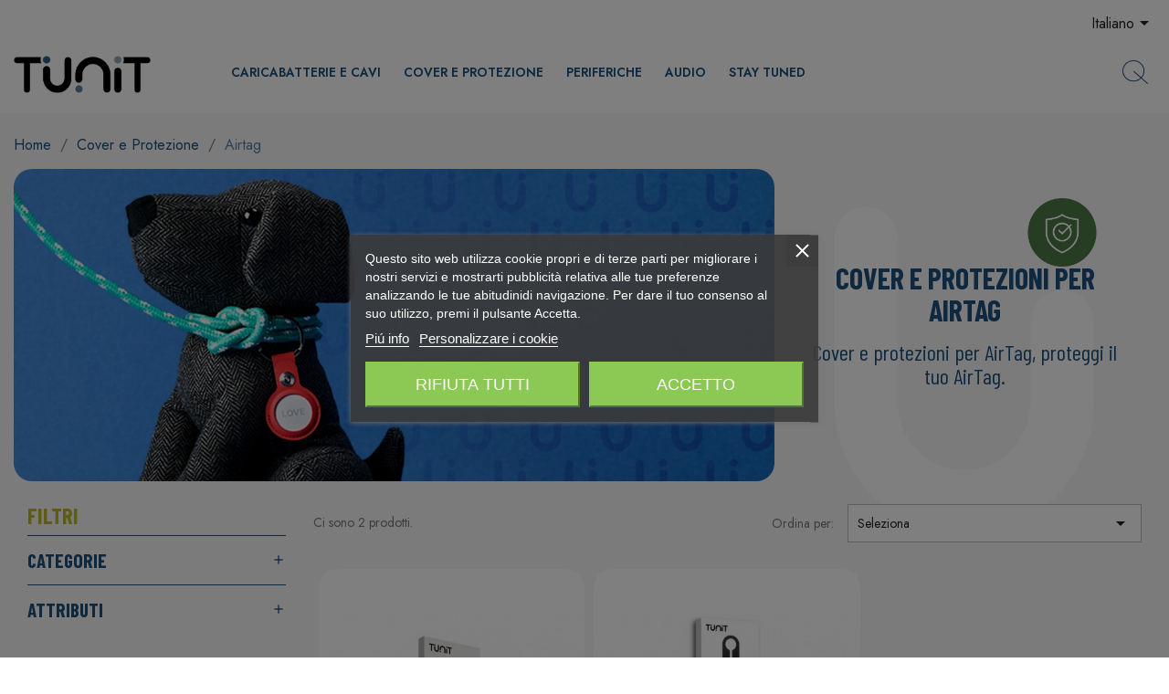

--- FILE ---
content_type: text/html; charset=utf-8
request_url: https://tunit.store/it/category/cover-e-protezione/airtag
body_size: 11105
content:
<!doctype html>
<html lang="it-IT">

  <head>
    
      
  <meta charset="utf-8">


  <meta http-equiv="x-ua-compatible" content="ie=edge">



  <title>COVER E PROTEZIONI PER AIRTAG | TUNIT.STORE</title>
  
    
  
  <meta name="description" content="Cover e protezioni per AirTag: disponibili in silicone e pelle, si adattano a tutti gli stili. Compra la tua cover per AirTag su TUNIT.STORE">
  <meta name="keywords" content="">
        <link rel="canonical" href="https://tunit.store/it/category/cover-e-protezione/airtag">
    
          <link rel="alternate" href="https://tunit.store/it/category/airtag" hreflang="it">
          <link rel="alternate" href="https://tunit.store/en/category/airtag" hreflang="en-us">
      

  
    <script type="application/ld+json">
  {
    "@context": "https://schema.org",
    "@type": "Organization",
    "name" : "Tunit",
    "url" : "https://tunit.store/it/",
          "logo": {
        "@type": "ImageObject",
        "url":"https://tunit.store/img/logo-1652449727.jpg"
      }
      }
</script>

<script type="application/ld+json">
  {
    "@context": "https://schema.org",
    "@type": "WebPage",
    "isPartOf": {
      "@type": "WebSite",
      "url":  "https://tunit.store/it/",
      "name": "Tunit"
    },
    "name": "COVER E PROTEZIONI PER AIRTAG | TUNIT.STORE",
    "url":  "https://tunit.store/it/category/cover-e-protezione/airtag"
  }
</script>


  <script type="application/ld+json">
    {
      "@context": "https://schema.org",
      "@type": "BreadcrumbList",
      "itemListElement": [
                  {
            "@type": "ListItem",
            "position": 1,
            "name": "Home",
            "item": "https://tunit.store/it/"
          },                  {
            "@type": "ListItem",
            "position": 2,
            "name": "Cover e Protezione",
            "item": "https://tunit.store/it/category/cover-e-protezione"
          },                  {
            "@type": "ListItem",
            "position": 3,
            "name": "Airtag",
            "item": "https://tunit.store/it/category/cover-e-protezione/airtag"
          }              ]
    }
  </script>
  

  
  <script type="application/ld+json">
  {
    "@context": "https://schema.org",
    "@type": "ItemList",
    "itemListElement": [
          {
        "@type": "ListItem",
        "position": 1,
        "name": "Portachiavi protettivo per Apple AirTag",
        "url": "https://tunit.store/it/airtag/portachiavi-protettivo-per-apple-airtag"
      },          {
        "@type": "ListItem",
        "position": 2,
        "name": "Ciondolo protettivo per Apple AirTag",
        "url": "https://tunit.store/it/airtag/ciondolo-protettivo-per-apple-airtag"
      }        ]
  }
</script>


  
    
  

  
    <meta property="og:title" content="Blog" />
    <meta property="og:description" content="Cover e protezioni per AirTag: disponibili in silicone e pelle, si adattano a tutti gli stili. Compra la tua cover per AirTag su TUNIT.STORE" />
    <meta property="og:url" content="https://tunit.store/it/category/cover-e-protezione/airtag" />
    <meta property="og:site_name" content="Tunit" />
    <meta property="og:image" content="/img/tunitlink.png" />
    <meta property="og:type" content="website" />  



  <meta name="viewport" content="width=device-width, initial-scale=1">



  <link rel="icon" type="image/vnd.microsoft.icon" href="https://tunit.store/img/favicon.ico?1652449727">
  <link rel="shortcut icon" type="image/x-icon" href="https://tunit.store/img/favicon.ico?1652449727">



    <link rel="stylesheet" href="https://unpkg.com/swiper@7.2.0/swiper-bundle.min.css" type="text/css" media="all">
  <link rel="stylesheet" href="https://tunit.store/themes/tunit/assets/cache/theme-a1b22f139.css" type="text/css" media="all">




  

                <script type="text/javascript">!function(e,t){(e=t.createElement("script")).src="https://cdn.convertbox.com/convertbox/js/embed.js",e.id="app-convertbox-script",e.async=true,e.dataset.uuid="b7b50136-5dac-4f8a-869b-bd6eab7c0314",document.getElementsByTagName("head")[0].appendChild(e)}(window,document);</script>
    

  <script type="text/javascript">
        var alertMailMancante = "La mail non \u00e8 stata inserita!";
        var alertPrivacyNonAccettata = "La privacy non \u00e8 stata accettata!";
        var indirizzoPsmednewsletterChiamate = "https:\/\/tunit.store\/it\/module\/psmednewsletter\/ajax";
        var prestashop = {"cart":{"products":[],"totals":{"total":{"type":"total","label":"Totale","amount":0,"value":"0,00\u00a0\u20ac"},"total_including_tax":{"type":"total","label":"Totale (tasse incl.)","amount":0,"value":"0,00\u00a0\u20ac"},"total_excluding_tax":{"type":"total","label":"Totale (tasse escl.)","amount":0,"value":"0,00\u00a0\u20ac"}},"subtotals":{"products":{"type":"products","label":"Totale parziale","amount":0,"value":"0,00\u00a0\u20ac"},"discounts":null,"shipping":{"type":"shipping","label":"Spedizione","amount":0,"value":""},"tax":null},"products_count":0,"summary_string":"0 articoli","vouchers":{"allowed":0,"added":[]},"discounts":[],"minimalPurchase":0,"minimalPurchaseRequired":""},"currency":{"id":1,"name":"Euro","iso_code":"EUR","iso_code_num":"978","sign":"\u20ac"},"customer":{"lastname":null,"firstname":null,"email":null,"birthday":null,"newsletter":null,"newsletter_date_add":null,"optin":null,"website":null,"company":null,"siret":null,"ape":null,"is_logged":false,"gender":{"type":null,"name":null},"addresses":[]},"language":{"name":"Italiano (Italian)","iso_code":"it","locale":"it-IT","language_code":"it","is_rtl":"0","date_format_lite":"d\/m\/Y","date_format_full":"d\/m\/Y H:i:s","id":1},"page":{"title":"","canonical":"https:\/\/tunit.store\/it\/category\/cover-e-protezione\/airtag","meta":{"title":"COVER E PROTEZIONI PER AIRTAG | TUNIT.STORE","description":"Cover e protezioni per AirTag: disponibili in silicone e pelle, si adattano a tutti gli stili. Compra la tua cover per AirTag su TUNIT.STORE","keywords":"","robots":"index"},"page_name":"category","body_classes":{"lang-it":true,"lang-rtl":false,"country-IT":true,"currency-EUR":true,"layout-left-column":true,"page-category":true,"tax-display-enabled":true,"category-id-32":true,"category-Airtag":true,"category-id-parent-25":true,"category-depth-level-3":true},"admin_notifications":[]},"shop":{"name":"Tunit","logo":"https:\/\/tunit.store\/img\/logo-1652449727.jpg","stores_icon":"https:\/\/tunit.store\/img\/logo_stores.png","favicon":"https:\/\/tunit.store\/img\/favicon.ico"},"urls":{"base_url":"https:\/\/tunit.store\/","current_url":"https:\/\/tunit.store\/it\/category\/cover-e-protezione\/airtag","shop_domain_url":"https:\/\/tunit.store","img_ps_url":"https:\/\/tunit.store\/img\/","img_cat_url":"https:\/\/tunit.store\/img\/c\/","img_lang_url":"https:\/\/tunit.store\/img\/l\/","img_prod_url":"https:\/\/tunit.store\/img\/p\/","img_manu_url":"https:\/\/tunit.store\/img\/m\/","img_sup_url":"https:\/\/tunit.store\/img\/su\/","img_ship_url":"https:\/\/tunit.store\/img\/s\/","img_store_url":"https:\/\/tunit.store\/img\/st\/","img_col_url":"https:\/\/tunit.store\/img\/co\/","img_url":"https:\/\/tunit.store\/themes\/tunit\/assets\/img\/","css_url":"https:\/\/tunit.store\/themes\/tunit\/assets\/css\/","js_url":"https:\/\/tunit.store\/themes\/tunit\/assets\/js\/","pic_url":"https:\/\/tunit.store\/upload\/","pages":{"address":"https:\/\/tunit.store\/it\/indirizzo","addresses":"https:\/\/tunit.store\/it\/indirizzi","authentication":"https:\/\/tunit.store\/it\/login","cart":"https:\/\/tunit.store\/it\/carrello","category":"https:\/\/tunit.store\/it\/index.php?controller=category","cms":"https:\/\/tunit.store\/it\/index.php?controller=cms","contact":"https:\/\/tunit.store\/it\/contattaci","discount":"https:\/\/tunit.store\/it\/buoni-sconto","guest_tracking":"https:\/\/tunit.store\/it\/tracciatura-ospite","history":"https:\/\/tunit.store\/it\/storico-ordini","identity":"https:\/\/tunit.store\/it\/dati-personali","index":"https:\/\/tunit.store\/it\/","my_account":"https:\/\/tunit.store\/it\/account","order_confirmation":"https:\/\/tunit.store\/it\/conferma-ordine","order_detail":"https:\/\/tunit.store\/it\/index.php?controller=order-detail","order_follow":"https:\/\/tunit.store\/it\/segui-ordine","order":"https:\/\/tunit.store\/it\/ordine","order_return":"https:\/\/tunit.store\/it\/index.php?controller=order-return","order_slip":"https:\/\/tunit.store\/it\/buono-ordine","pagenotfound":"https:\/\/tunit.store\/it\/pagina-non-trovata","password":"https:\/\/tunit.store\/it\/recupero-password","pdf_invoice":"https:\/\/tunit.store\/it\/index.php?controller=pdf-invoice","pdf_order_return":"https:\/\/tunit.store\/it\/index.php?controller=pdf-order-return","pdf_order_slip":"https:\/\/tunit.store\/it\/index.php?controller=pdf-order-slip","prices_drop":"https:\/\/tunit.store\/it\/offerte","product":"https:\/\/tunit.store\/it\/index.php?controller=product","search":"https:\/\/tunit.store\/it\/ricerca","sitemap":"https:\/\/tunit.store\/it\/Mappa del sito","stores":"https:\/\/tunit.store\/it\/negozi","supplier":"https:\/\/tunit.store\/it\/fornitori","register":"https:\/\/tunit.store\/it\/login?create_account=1","order_login":"https:\/\/tunit.store\/it\/ordine?login=1"},"alternative_langs":{"it":"https:\/\/tunit.store\/it\/category\/airtag","en-us":"https:\/\/tunit.store\/en\/category\/airtag"},"theme_assets":"\/themes\/tunit\/assets\/","actions":{"logout":"https:\/\/tunit.store\/it\/?mylogout="},"no_picture_image":{"bySize":{"small_default":{"url":"https:\/\/tunit.store\/img\/p\/it-default-small_default.jpg","width":98,"height":98},"cart_default":{"url":"https:\/\/tunit.store\/img\/p\/it-default-cart_default.jpg","width":125,"height":125},"medium_default":{"url":"https:\/\/tunit.store\/img\/p\/it-default-medium_default.jpg","width":452,"height":452},"home_default":{"url":"https:\/\/tunit.store\/img\/p\/it-default-home_default.jpg","width":500,"height":500},"large_default":{"url":"https:\/\/tunit.store\/img\/p\/it-default-large_default.jpg","width":800,"height":800}},"small":{"url":"https:\/\/tunit.store\/img\/p\/it-default-small_default.jpg","width":98,"height":98},"medium":{"url":"https:\/\/tunit.store\/img\/p\/it-default-medium_default.jpg","width":452,"height":452},"large":{"url":"https:\/\/tunit.store\/img\/p\/it-default-large_default.jpg","width":800,"height":800},"legend":""}},"configuration":{"display_taxes_label":true,"display_prices_tax_incl":true,"is_catalog":true,"show_prices":true,"opt_in":{"partner":false},"quantity_discount":{"type":"discount","label":"Sconto unit\u00e0"},"voucher_enabled":0,"return_enabled":0},"field_required":[],"breadcrumb":{"links":[{"title":"Home","url":"https:\/\/tunit.store\/it\/"},{"title":"Cover e Protezione","url":"https:\/\/tunit.store\/it\/category\/cover-e-protezione"},{"title":"Airtag","url":"https:\/\/tunit.store\/it\/category\/cover-e-protezione\/airtag"}],"count":3},"link":{"protocol_link":"https:\/\/","protocol_content":"https:\/\/"},"time":1768880207,"static_token":"33a7ccfa5d76af54153970dca836c21f","token":"63313e33bfd41676cba83070a6249187","debug":false};
        var prestashopFacebookAjaxController = "https:\/\/tunit.store\/it\/module\/ps_facebook\/Ajax";
        var prezzoMaxFiltri = "12.254100";
        var prezzoMinFiltri = "8.1557000000";
      </script>



      <script>
    window.dataLayer = window.dataLayer || [];

    function gtag() {
        dataLayer.push(arguments);
    }

            gtag('consent', 'default', {
                            'functionality_storage' : 'granted',
                            'ad_storage' : 'denied',
                        'wait_for_update' : 1000,
        });
    
    gtag('set', 'url_passthrough', false);
    gtag('set', 'ads_data_redaction', true);
</script>
 
<script type="text/javascript">
    var lgcookieslaw_consent_mode = 1;
    var lgcookieslaw_banner_url_ajax_controller = "https://tunit.store/it/module/lgcookieslaw/ajax";     var lgcookieslaw_cookie_values = null;     var lgcookieslaw_saved_preferences = 0;
    var lgcookieslaw_ajax_calls_token = "7e2955e9de71816f6be9b7651b5f162f";
    var lgcookieslaw_reload = 1;
    var lgcookieslaw_block_navigation = 1;
    var lgcookieslaw_banner_position = 3;
    var lgcookieslaw_show_fixed_button = 1;
    var lgcookieslaw_save_user_consent = 1;
    var lgcookieslaw_reject_cookies_when_closing_banner = 1;
</script>

                        <meta property="og:url"                content="https://tunit.store/it/category/cover-e-protezione/airtag" />
            <meta property="og:title"              content="COVER E PROTEZIONI PER AIRTAG | TUNIT.STORE" />
            <meta property="og:description"        content="Cover e protezioni per AirTag: disponibili in silicone e pelle, si adattano a tutti gli stili. Compra la tua cover per AirTag su TUNIT.STORE" />
            <meta property="og:image"              content="" />
            <meta property="og:type" content="article" />
                                        <meta name="twitter:title" content="COVER E PROTEZIONI PER AIRTAG | TUNIT.STORE">
            <meta name="twitter:description" content="Cover e protezioni per AirTag: disponibili in silicone e pelle, si adattano a tutti gli stili. Compra la tua cover per AirTag su TUNIT.STORE">
            <meta name="twitter:image" content="">
            <meta name="twitter:card" content="summary_large_image">
                                                                                                    
<script type='application/ld+json' class='ets-seo-schema-graph--main'>
    {"@context":"https://schema.org","@graph":[{"@type":"WebSite","@id":"https://tunit.store/#website","url":"https://tunit.store/","name":"Tunit","potentialAction":{"@type":"SearchAction","target":"https://tunit.store/search?s={search_term_string}","query-input":"required name=search_term_string"}},{"@type":"BreadcrumbList","@id":"https://tunit.store/#breadcrumb","itemListElement":[{"@type":"ListItem","position":1,"item":{"@type":"WebPage","name":"Home","@id":"https://tunit.store/it/","url":"https://tunit.store/it/"}}]}]}
</script>




    
  </head>

  <body id="category" class="lang-it country-it currency-eur layout-left-column page-category tax-display-enabled category-id-32 category-airtag category-id-parent-25 category-depth-level-3">

    
      
    

    <main>
      
              

      <header id="header">
        
          
  <div class="header-banner">
    
  </div>



  <nav class="header-nav">
    <div class="container">
      <div class="row">
        <div class="hidden-sm-down">
          <div class="col-md-5 col-xs-12">
            
          </div>
          <div class="col-md-7 right-nav">
              <div id="_desktop_language_selector">
  <div class="language-selector-wrapper">
    <span id="language-selector-label" class="hidden-md-up">Lingua:</span>
    <div class="language-selector dropdown js-dropdown">
      <button data-toggle="dropdown" class="hidden-sm-down btn-unstyle" aria-haspopup="true" aria-expanded="false" aria-label="Elenco a cascata lingue">
        <span class="expand-more">Italiano</span>
        <i class="material-icons expand-more">&#xE5C5;</i>
      </button>
      <ul class="dropdown-menu hidden-sm-down" aria-labelledby="language-selector-label">
                  <li  class="current" >
            <a href="https://tunit.store/it/category/airtag" class="dropdown-item" data-iso-code="it">Italiano</a>
          </li>
                  <li >
            <a href="https://tunit.store/en/category/airtag" class="dropdown-item" data-iso-code="en">English</a>
          </li>
              </ul>
      <select class="link hidden-md-up" aria-labelledby="language-selector-label">
                  <option value="https://tunit.store/it/category/airtag" selected="selected" data-iso-code="it">
            Italiano
          </option>
                  <option value="https://tunit.store/en/category/airtag" data-iso-code="en">
            English
          </option>
              </select>
    </div>
  </div>
</div>

          </div>
        </div>
        <div class="hidden-md-up text-sm-center mobile">
          <div class="float-xs-left" id="menu-icon">
            <i class="material-icons d-inline">&#xE5D2;</i>
          </div>
          <div class="float-xs-right" id="_mobile_cart"></div>
          <div class="float-xs-right" id="_mobile_user_info"></div>
          <div class="top-logo" id="_mobile_logo"></div>
          <div class="clearfix"></div>
        </div>
      </div>
    </div>
  </nav>



  <div class="header-top">
    <div class="container">
       <div class="row">
        <div class="col-md-2 hidden-sm-down" id="_desktop_logo">
                                    
  <a href="https://tunit.store/it/">
    <img
      class="logo img-fluid"
      src="https://tunit.store/img/logo-1652449727.jpg"
      alt="Tunit"
      width="445"
      height="122">
  </a>

                              </div>
        <div class="header-top-right col-md-10 col-sm-12 position-static">
          

<div class="menu js-top-menu position-static hidden-sm-down" id="_desktop_top_menu">
    
          <ul class="top-menu" id="top-menu" data-depth="0">
                    <li class="category" id="category-20">
                          <a
                class="dropdown-item"
                href="https://tunit.store/it/category/caricabatterie-e-cavi" data-depth="0"
                              >
                                                                      <span class="float-xs-right hidden-md-up">
                    <span data-target="#top_sub_menu_47238" data-toggle="collapse" class="navbar-toggler collapse-icons">
                      <i class="material-icons add">&#xE313;</i>
                      <i class="material-icons remove">&#xE316;</i>
                    </span>
                  </span>
                                Caricabatterie e Cavi
              </a>
                            <div  class="popover sub-menu js-sub-menu collapse" id="top_sub_menu_47238">
                
          <ul class="top-menu"  data-depth="1">
                    <li class="category" id="category-21">
                          <a
                class="dropdown-item dropdown-submenu"
                href="https://tunit.store/it/category/caricabatterie-e-cavi/cavi" data-depth="1"
                              >
                                Cavi
              </a>
                          </li>
                    <li class="category" id="category-22">
                          <a
                class="dropdown-item dropdown-submenu"
                href="https://tunit.store/it/category/caricabatterie-e-cavi/powerbank" data-depth="1"
                              >
                                Powerbank
              </a>
                          </li>
                    <li class="category" id="category-23">
                          <a
                class="dropdown-item dropdown-submenu"
                href="https://tunit.store/it/category/caricabatterie-e-cavi/caricabatterie" data-depth="1"
                              >
                                Caricabatterie
              </a>
                          </li>
                    <li class="category" id="category-24">
                          <a
                class="dropdown-item dropdown-submenu"
                href="https://tunit.store/it/category/caricabatterie-e-cavi/caricabatterie-auto" data-depth="1"
                              >
                                Caricabatterie Auto
              </a>
                          </li>
              </ul>
    
              </div>
                          </li>
                    <li class="category" id="category-25">
                          <a
                class="dropdown-item"
                href="https://tunit.store/it/category/cover-e-protezione" data-depth="0"
                              >
                                                                      <span class="float-xs-right hidden-md-up">
                    <span data-target="#top_sub_menu_81282" data-toggle="collapse" class="navbar-toggler collapse-icons">
                      <i class="material-icons add">&#xE313;</i>
                      <i class="material-icons remove">&#xE316;</i>
                    </span>
                  </span>
                                Cover e Protezione
              </a>
                            <div  class="popover sub-menu js-sub-menu collapse" id="top_sub_menu_81282">
                
          <ul class="top-menu"  data-depth="1">
                    <li class="category" id="category-26">
                          <a
                class="dropdown-item dropdown-submenu"
                href="https://tunit.store/it/category/cover-e-protezione/cover-iphone" data-depth="1"
                              >
                                Cover iPhone
              </a>
                          </li>
                    <li class="category" id="category-27">
                          <a
                class="dropdown-item dropdown-submenu"
                href="https://tunit.store/it/category/cover-e-protezione/vetri-protezione-iphone" data-depth="1"
                              >
                                Vetri protezione iPhone
              </a>
                          </li>
                    <li class="category" id="category-28">
                          <a
                class="dropdown-item dropdown-submenu"
                href="https://tunit.store/it/category/cover-e-protezione/cover-protezione-ipad" data-depth="1"
                              >
                                Cover protezione iPad
              </a>
                          </li>
                    <li class="category" id="category-29">
                          <a
                class="dropdown-item dropdown-submenu"
                href="https://tunit.store/it/category/cover-e-protezione/pellicole-protezione-ipad" data-depth="1"
                              >
                                Pellicole protezione iPad
              </a>
                          </li>
                    <li class="category" id="category-30">
                          <a
                class="dropdown-item dropdown-submenu"
                href="https://tunit.store/it/category/cover-e-protezione/gusci-macbook" data-depth="1"
                              >
                                Gusci Macbook
              </a>
                          </li>
                    <li class="category" id="category-31">
                          <a
                class="dropdown-item dropdown-submenu"
                href="https://tunit.store/it/category/cover-e-protezione/sleeve-macbook" data-depth="1"
                              >
                                Sleeve Macbook
              </a>
                          </li>
                    <li class="category current " id="category-32">
                          <a
                class="dropdown-item dropdown-submenu"
                href="https://tunit.store/it/category/cover-e-protezione/airtag" data-depth="1"
                              >
                                Airtag
              </a>
                          </li>
                    <li class="category" id="category-33">
                          <a
                class="dropdown-item dropdown-submenu"
                href="https://tunit.store/it/category/cover-e-protezione/watch" data-depth="1"
                              >
                                Watch
              </a>
                          </li>
                    <li class="category" id="category-43">
                          <a
                class="dropdown-item dropdown-submenu"
                href="https://tunit.store/it/category/cover-e-protezione/camera-lens" data-depth="1"
                              >
                                Camera Lens
              </a>
                          </li>
              </ul>
    
              </div>
                          </li>
                    <li class="category" id="category-34">
                          <a
                class="dropdown-item"
                href="https://tunit.store/it/category/periferiche" data-depth="0"
                              >
                                Periferiche
              </a>
                          </li>
                    <li class="category" id="category-35">
                          <a
                class="dropdown-item"
                href="https://tunit.store/it/category/audio" data-depth="0"
                              >
                                                                      <span class="float-xs-right hidden-md-up">
                    <span data-target="#top_sub_menu_86801" data-toggle="collapse" class="navbar-toggler collapse-icons">
                      <i class="material-icons add">&#xE313;</i>
                      <i class="material-icons remove">&#xE316;</i>
                    </span>
                  </span>
                                Audio
              </a>
                            <div  class="popover sub-menu js-sub-menu collapse" id="top_sub_menu_86801">
                
          <ul class="top-menu"  data-depth="1">
                    <li class="category" id="category-36">
                          <a
                class="dropdown-item dropdown-submenu"
                href="https://tunit.store/it/category/audio/cuffie-e-altoparlanti" data-depth="1"
                              >
                                Cuffie e Altoparlanti
              </a>
                          </li>
                    <li class="category" id="category-37">
                          <a
                class="dropdown-item dropdown-submenu"
                href="https://tunit.store/it/category/audio/airpods" data-depth="1"
                              >
                                AirPods
              </a>
                          </li>
              </ul>
    
              </div>
                          </li>
                    <li class="link" id="lnk-stay-tuned">
                          <a
                class="dropdown-item"
                href="https://tunit.store/it/blog" data-depth="0"
                              >
                                Stay Tuned
              </a>
                          </li>
              </ul>
    
    <div class="clearfix"></div>
</div>
<div id="search_widget" class="search-widgets iconHeaderTop" data-search-controller-url="//tunit.store/it/ricerca">
  <svg xmlns="http://www.w3.org/2000/svg" width="27.849" height="26.867" viewBox="0 0 27.849 26.867" class="iconCustom">
    <g id="Raggruppa_260" data-name="Raggruppa 260" transform="translate(-1636 -44.811)">
      <g id="Ellisse_11" data-name="Ellisse 11" transform="translate(1636 44.811)" fill="#fff" stroke="#1c507e" stroke-width="1">
        <circle cx="12" cy="12" r="12" class="iconCustom-hover" stroke="none"/>
        <circle cx="12" cy="12" r="11.5" fill="none"/>
      </g>
      <line id="Linea_11" data-name="Linea 11" x2="15.218" y2="14.047" transform="translate(1648.291 57.264)" fill="none" stroke="#1c507e" stroke-width="1"/>
    </g>
  </svg>
  <span class="h5 m-0 hidden-md-up">Cerca</span>

</div>
<div id="search-block" style="display: none;">
  <form method="get" action="//tunit.store/it/ricerca" class="search-form">
    <input type="hidden" name="controller" value="search">
    <i class="material-icons search" aria-hidden="true">search</i>
    <input type="text" class="search-input" name="s" value="" placeholder="Cerca nel catalogo" aria-label="Cerca">
    <i id="close-search-block" class="material-icons clear" aria-hidden="true">clear</i>
  </form>
</div>

        </div>
      </div>
      <div id="mobile_top_menu_wrapper" class="row hidden-md-up" style="display:none;">
        <div class="js-top-menu mobile" id="_mobile_top_menu"></div>
        <div class="js-top-menu-bottom">
          <div id="_mobile_currency_selector"></div>
          <div id="_mobile_language_selector"></div>
          <div id="_mobile_contact_link"></div>
        </div>
      </div>
    </div>
  </div>
  

        
      </header>

      <section id="wrapper">
        
          
<aside id="notifications">
  <div class="container">
    
    
    
      </div>
</aside>
        

        
        <div class="container">

          
            <nav data-depth="3" class="breadcrumb hidden-sm-down">
  <ol>
    
              
          <li>
                          <a href="https://tunit.store/it/"><span>Home</span></a>
                      </li>
        
              
          <li>
                          <a href="https://tunit.store/it/category/cover-e-protezione"><span>Cover e Protezione</span></a>
                      </li>
        
              
          <li>
                          <span>Airtag</span>
                      </li>
        
          
  </ol>
</nav>
          

          
    
    <div id="js-product-list-header">
                    <div class="block-category">
            <div class="block-category-inner">
                                    <div class="category-cover col-md-8 col-xs-12 px-0">
                        <img src="https://tunit.store/c/32-category_default/airtag.jpg" alt="COVER E PROTEZIONI PER AIRTAG | TUNIT.STORE" loading="lazy" width="141" height="180">
                    </div>
                              <div class="col-md-4 col-xs-12 px-0 py-2 categoryText">
                                    <div id="category-description" class="text-muted text-center"><h1>COVER E PROTEZIONI PER AIRTAG</h1>
<h2>Cover e protezioni per AirTag, proteggi il tuo AirTag.</h2></div>
                                <div class="categoryIconBackground">
                  <img src="https://tunit.store/themes/tunit/assets/img/sfondo-cat-testi.png" alt="Icona background Tunit" class="categoryIconBackground-big">
                                      <img src="/modules/psmedimmaginicategorie/img/32.png" alt="Icona categoria Tunit" class="categoryIconBackground-small">
                                  </div>
              </div>
            </div>
        </div>
    </div>



          
            <div id="left-column" class="col-xs-12 col-sm-4 col-md-3">
                                  <div class="filtraBtn btn">
        <span>Filtra</span> <i id="chiudiFiltriMobile" class="material-icons">add</i>
    </div>
    <div class="contenitoreFiltri">
      <h2 class="hidden-md-down">Filtri</h2>
                            <div class="contenitoreCategorie">

                                    <h3 id="espandiCategorie">Categorie<i class="material-icons">add</i></h3>
                                <div style="display: none" id="contenutoCategorie" class="singoloContenitoreFiltri">
                                                                                                        <a class="filtroSottocategoria singoloValore" href="https://tunit.store/it/category/cover-e-protezione/cover-iphone">Cover iPhone</a>
                                                                <br>
                                                            <a class="filtroSottocategoria singoloValore" href="https://tunit.store/it/category/cover-e-protezione/vetri-protezione-iphone">Vetri protezione iPhone</a>
                                                                <br>
                                                            <a class="filtroSottocategoria singoloValore" href="https://tunit.store/it/category/cover-e-protezione/cover-protezione-ipad">Cover protezione iPad</a>
                                                                <br>
                                                            <a class="filtroSottocategoria singoloValore" href="https://tunit.store/it/category/cover-e-protezione/pellicole-protezione-ipad">Pellicole protezione iPad</a>
                                                                <br>
                                                            <a class="filtroSottocategoria singoloValore" href="https://tunit.store/it/category/cover-e-protezione/gusci-macbook">Gusci Macbook</a>
                                                                <br>
                                                            <a class="filtroSottocategoria singoloValore" href="https://tunit.store/it/category/cover-e-protezione/sleeve-macbook">Sleeve Macbook</a>
                                                                <br>
                                                            <a class="filtroSottocategoria singoloValore" href="https://tunit.store/it/category/cover-e-protezione/airtag">Airtag</a>
                                                                <br>
                                                            <a class="filtroSottocategoria singoloValore" href="https://tunit.store/it/category/cover-e-protezione/watch">Watch</a>
                                                                <br>
                                                            <a class="filtroSottocategoria singoloValore" href="https://tunit.store/it/category/cover-e-protezione/camera-lens">Camera Lens</a>
                                                                <br>
                                                                                        </div>
            </div>
                                                                                                                                                                                                                                                                            <div class="contenitoreAttribute">
            <h3 id="espandiAttribute">Attributi<i class="material-icons">add</i></h3>
            <div style="display: none" id="contenutoAttribute" class="singoloContenitoreFiltri">
                                                                                                                                                                                                          <h4>Colori</h4>
                                              <div class="singoloValore">
                          <input type="checkbox" value="30" id="attribute-30" class="checkboxAttribute"
                                                            >
                          <label class="filtroAttributeValue" for="attribute-30">
                              Nero
                          </label>
                        </div>
                                              <div class="singoloValore">
                          <input type="checkbox" value="31" id="attribute-31" class="checkboxAttribute"
                                                            >
                          <label class="filtroAttributeValue" for="attribute-31">
                              Rosso
                          </label>
                        </div>
                                              <div class="singoloValore">
                          <input type="checkbox" value="45" id="attribute-45" class="checkboxAttribute"
                                                            >
                          <label class="filtroAttributeValue" for="attribute-45">
                              Rosa Sabbia
                          </label>
                        </div>
                                              <div class="singoloValore">
                          <input type="checkbox" value="50" id="attribute-50" class="checkboxAttribute"
                                                            >
                          <label class="filtroAttributeValue" for="attribute-50">
                              Blu Navy
                          </label>
                        </div>
                                              <div class="singoloValore">
                          <input type="checkbox" value="60" id="attribute-60" class="checkboxAttribute"
                                                            >
                          <label class="filtroAttributeValue" for="attribute-60">
                              Menta
                          </label>
                        </div>
                                              <div class="singoloValore">
                          <input type="checkbox" value="61" id="attribute-61" class="checkboxAttribute"
                                                            >
                          <label class="filtroAttributeValue" for="attribute-61">
                              Bordeaux
                          </label>
                        </div>
                                                                                                                                                                                                                                                          </div>
          </div>
                                            <div class="contenitorePrezzo" style="display:none;">
                <h3 id="espandiPrezzo">Prezzo<i class="material-icons">add</i></h3>
                <div style="display: none" id="contenutoPrezzo" class="singoloContenitoreFiltri">
                                          <div class="singoloValore">
                        <input type="checkbox" value="1" id="filtroInOfferta"
                                                        >
                        <label class="testoFiltroDisponibilita" for="filtroInOfferta">
                            In offerta
                        </label>
                      </div>
                                        <div class="form-label-group mt-1">
                        <input type="text" id="amount" class="form-control" readonly>
                        <label for="amount">Range di prezzo: (€)</label>
                    </div>
                    <input type="hidden" id="prezzoMinFiltrato" value="">
                    <input type="hidden" id="prezzoMaxFiltrato" value="">
                    <div class="contenitorePrezzo-range">
                        <div id="slider-range" class="col-md-12 col-xs-12 mb-1"></div>
                    </div>
                    <div class="mt-1">
                        <span class="btn btn-primary confermaRicercaRange">Cerca</span>
                        <span class="btn btn-secondary annullaRicercaRange" style="display: none;">Annulla filtro per prezzo</span>
                    </div>
                </div>
            </div>
                        
      <h2 class="text-center chiudiFiltri mt-1 mb-0 hidden-md-up">chiudi <i class="material-icons">close</i></h2>
    </div>

                          </div>
          

          
  <div id="content-wrapper" class="js-content-wrapper left-column col-xs-12 col-sm-8 col-md-9">
    
    
  <section id="main">



    
    

    

    <section id="products">
      
        
          <div id="js-product-list-top" class="row products-selection">
  <div class="col-md-6 hidden-sm-down total-products">
          <p>Ci sono 2 prodotti.</p>
      </div>
  <div class="col-md-6">
    <div class="row sort-by-row">

      
        <span class="col-sm-3 col-md-3 hidden-sm-down sort-by">Ordina per:</span>
<div class="col-sm-12 col-xs-12 col-md-9 products-sort-order dropdown">
  <button
    class="btn-unstyle select-title"
    rel="nofollow"
    data-toggle="dropdown"
    aria-label="Ordina per selezione"
    aria-haspopup="true"
    aria-expanded="false">
    Seleziona    <i class="material-icons float-xs-right">&#xE5C5;</i>
  </button>
  <div class="dropdown-menu">
          <a
        rel="nofollow"
        href="https://tunit.store/it/category/cover-e-protezione/airtag?order=product.position.desc"
        class="select-list js-search-link"
      >
        Rilevanza
      </a>
          <a
        rel="nofollow"
        href="https://tunit.store/it/category/cover-e-protezione/airtag?order=product.name.asc"
        class="select-list js-search-link"
      >
        Nome dalla A alla Z
      </a>
          <a
        rel="nofollow"
        href="https://tunit.store/it/category/cover-e-protezione/airtag?order=product.name.desc"
        class="select-list js-search-link"
      >
        Nome dalla Z alla A
      </a>
      </div>
</div>
      

          </div>
  </div>
  <div class="col-sm-12 hidden-md-up text-sm-center showing">
    Visualizzati 1-2 su 2 articoli
  </div>
</div>
        

        
          <div class="hidden-sm-down">
            
          </div>
        

        
          <div id="js-product-list">
  
<div class="products px-1  row">
            
<div class="js-product product col-xs-6 col-xl-4">
  <article class="product-miniature js-product-miniature" data-id-product="30" data-id-product-attribute="66">
    <div class="thumbnail-container">
      <div class="thumbnail-top">
        
                      <a href="https://tunit.store/it/airtag/portachiavi-protettivo-per-apple-airtag" class="thumbnail product-thumbnail">
              <img
                src="https://tunit.store/2374-home_default/portachiavi-protettivo-per-apple-airtag.jpg"
                alt="Portachiavi protettivo per..."
                loading="lazy"
                data-full-size-image-url="https://tunit.store/2374-large_default/portachiavi-protettivo-per-apple-airtag.jpg"
                width="100%"
              />
            </a>
                  

              </div>

      <div class="product-description">
        
                      <h2 class="h3 product-title"><a href="https://tunit.store/it/airtag/portachiavi-protettivo-per-apple-airtag" content="https://tunit.store/it/airtag/portachiavi-protettivo-per-apple-airtag">Portachiavi protettivo per Apple AirTag</a></h2>
                  

        
                  

        
          
        
      </div>

          </div>
  </article>
</div>

            
<div class="js-product product col-xs-6 col-xl-4">
  <article class="product-miniature js-product-miniature" data-id-product="29" data-id-product-attribute="62">
    <div class="thumbnail-container">
      <div class="thumbnail-top">
        
                      <a href="https://tunit.store/it/airtag/ciondolo-protettivo-per-apple-airtag" class="thumbnail product-thumbnail">
              <img
                src="https://tunit.store/1340-home_default/ciondolo-protettivo-per-apple-airtag.jpg"
                alt="Ciondolo protettivo per..."
                loading="lazy"
                data-full-size-image-url="https://tunit.store/1340-large_default/ciondolo-protettivo-per-apple-airtag.jpg"
                width="100%"
              />
            </a>
                  

              </div>

      <div class="product-description">
        
                      <h2 class="h3 product-title"><a href="https://tunit.store/it/airtag/ciondolo-protettivo-per-apple-airtag" content="https://tunit.store/it/airtag/ciondolo-protettivo-per-apple-airtag">Ciondolo protettivo per Apple AirTag</a></h2>
                  

        
                  

        
          
        
      </div>

          </div>
  </article>
</div>

    </div>

  
    <nav class="pagination">
  <div class="col-md-4">
    
      Visualizzati 1-2 su 2 articoli
    
  </div>

  <div class="col-md-6 offset-md-2 pr-0">
    
         
  </div>

</nav>
  

  <div class="hidden-md-up text-xs-right up">
    <a href="#header" class="btn btn-secondary">
      Torna all'inizio
      <i class="material-icons">&#xE316;</i>
    </a>
  </div>
</div>
        

        
          <div id="js-product-list-bottom"></div>
        

          </section>

    

  </section>

    
  </div>


          

                                  
        </div>
        
      </section>

      <footer id="footer" class="js-footer">
        
          <div class="container">
  <div class="row">
    
      
  <div class="block-social col-lg-12 col-md-12 col-sm-12">
    <ul>
              <li class="facebook"><a href="https://www.facebook.com/tunit.official" target="_blank" rel="noopener noreferrer">Facebook</a></li>
              <li class="instagram"><a href="https://www.instagram.com/tunit_store/" target="_blank" rel="noopener noreferrer">Instagram</a></li>
          </ul>
  </div>


    
  </div>
</div>
<div class="beforeFooter-container">
    <div class="container">
      <div class="row">
        
          <div class="psmedbeforefooter-container">
    <div class="col-md-6 col-xs-12 psmedbeforefooter-content psmedbeforefooter-primaryColor" style="flex-wrap: wrap;">
        <h4 class="text-uppercase">
            tutti i prodotti sono certificati APPLE
        </h4>
    </div>
    <div class="col-md-6 col-xs-12 psmedbeforefooter-content psmedbeforefooter-secondaryLightColor">
        <img src="/modules/psmedbeforefooter/views/img/store.svg" alt="Tunit Store Locator" onerror="this.onerror=null; this.src='/modules/psmedbeforefooter/views/img/store.png'">
        <h4 class="text-uppercase">
            <a href="https://tunit.store/it/dove-acquistare">Scopri dove acquistare</a>
        </h4>
    </div>
</div>

        
      </div>
    </div>
</div>
<div class="footer-container">
  <div class="container">
    <div class="row">
      
        <div class="col-md-6 links">
  <div class="row">
      <div class="col-md-6 wrapper">
      <p class="h3 hidden-sm-down">Prodotti</p>
      <div class="title clearfix hidden-md-up" data-target="#footer_sub_menu_1" data-toggle="collapse">
        <span class="h3">Prodotti</span>
        <span class="float-xs-right">
          <span class="navbar-toggler collapse-icons">
            <i class="material-icons add">&#xE313;</i>
            <i class="material-icons remove">&#xE316;</i>
          </span>
        </span>
      </div>
      <ul id="footer_sub_menu_1" class="collapse">
                  <li>
            <a
                id="link-category-35-1"
                class="category-link"
                href="https://tunit.store/it/category/audio"
                title="CUFFIE E ALTOPARLANTI
Cuffie e altoparlanti di alta qualità, per godere del miglior audio."
                            >
              Audio
            </a>
          </li>
                  <li>
            <a
                id="link-category-20-1"
                class="category-link"
                href="https://tunit.store/it/category/caricabatterie-e-cavi"
                title="CARICABATTERIE E CAVITrova cavi, dock di ricarica e batterie esterne per iPhone. Carica e sincronizza il tuo iPhone."
                            >
              Caricabatterie e Cavi
            </a>
          </li>
                  <li>
            <a
                id="link-category-25-1"
                class="category-link"
                href="https://tunit.store/it/category/cover-e-protezione"
                title="COVER E PROTEZIONI
Cover e protezioni per i tuoi dispositivi Apple, proteggili da acqua, polvere e urti."
                            >
              Cover e Protezione
            </a>
          </li>
                  <li>
            <a
                id="link-category-34-1"
                class="category-link"
                href="https://tunit.store/it/category/periferiche"
                title="PERIFERICHE MOUSE E TASTIERE
Periferiche mouse e tastiere per i tuoi dispositivi Apple"
                            >
              Periferiche
            </a>
          </li>
              </ul>
    </div>
      <div class="col-md-6 wrapper">
      <p class="h3 hidden-sm-down">Servizio clienti</p>
      <div class="title clearfix hidden-md-up" data-target="#footer_sub_menu_2" data-toggle="collapse">
        <span class="h3">Servizio clienti</span>
        <span class="float-xs-right">
          <span class="navbar-toggler collapse-icons">
            <i class="material-icons add">&#xE313;</i>
            <i class="material-icons remove">&#xE316;</i>
          </span>
        </span>
      </div>
      <ul id="footer_sub_menu_2" class="collapse">
                  <li>
            <a
                id="link-cms-page-4-2"
                class="cms-page-link"
                href="https://tunit.store/it/content/about-us"
                title="Scoprite chi siamo"
                            >
              About us
            </a>
          </li>
                  <li>
            <a
                id="link-cms-page-6-2"
                class="cms-page-link"
                href="https://tunit.store/it/content/informativa-cookies"
                title="Informativa Cookies"
                            >
              Informativa Cookies
            </a>
          </li>
                  <li>
            <a
                id="link-static-page-contact-2"
                class="cms-page-link"
                href="https://tunit.store/it/contattaci"
                title="Si può usare il nostro modulo per contattarci"
                            >
              Contattaci
            </a>
          </li>
              </ul>
    </div>
    </div>
</div>
<div class="iscrizioneNewsletterContainer col-md-3">
    <form id="psmednewsletter_form" class="" method="post">
        <div class="form-group">
            <div class="form-group col-md-12 col-xs-12 ">
                <div class="">
                    <p class="h3">Iscriviti alla newsletter</p>
                    <div class="form-label-group">
                        <input class="form-control col-md-12" id="psmednewsletter_email" name="emailNewsletter" type="email" required placeholder="Inserisci la tua mail">
                    </div>
                </div>
            </div>
            <div class="checkbox form-group col-md-12 col-xs-12 ">
                <input type="checkbox" name="psmednewsletter_accettazioneprivacy" id="psmednewsletter_presaVisione" required>
                <label for="psmednewsletter_presaVisione">
                    Letta l'Informativa privacy, acconsento al trattamento dei miei dati per attività di marketing diretto, mediante l’invio di comunicazioni commerciali, pubblicitarie e/o promozionali personalizzate.
                    <a href="https://tunit.store/it/informativa-privacy">Informativa privacy  </a>
                </label>
            </div>
            <div class="row col-md-12 col-xs-12 ">
                <button class="btn btn-primary" id="psmednewsletter_submit" name="psmednewsletter_iscriviti">Iscriviti</button>
            </div>
        </div>
    </form>

    <div class="row col-md-12 col-xs-12 newsletterAlertSuccesso" style="display: none">
        <h3>Grazie per esserti registrato alla nostra newsletter!</h3>
    </div>
</div>


<div id="lgcookieslaw_banner" class="lgcookieslaw-banner lgcookieslaw-banner-floating lgcookieslaw-reject-button-enabled lgcookieslaw-banner-close-button-enabled">
            <div class="lgcookieslaw-banner-close-button">
            <i class="lgcookieslaw-icon-close"></i>
        </div>
    
    <div class="container">
        <div class="lgcookieslaw-banner-message">
            <p>Questo sito web utilizza cookie propri e di terze parti per migliorare i nostri servizi e mostrarti pubblicità relativa alle tue preferenze analizzando le tue abitudinidi navigazione. Per dare il tuo consenso al suo utilizzo, premi il pulsante Accetta.</p> 
            <div class="lgcookieslaw-link-container">
                <a class="lgcookieslaw-info-link lgcookieslaw-link" target="_blank" href="https://tunit.store/it/content/termini-e-condizioni-di-uso">Piú info</a>

                <a id="lgcookieslaw_customize_cookies_link" class="lgcookieslaw-customize-cookies-link lgcookieslaw-link">Personalizzare i cookie</a>
            </div>
        </div>
        <div class="lgcookieslaw-button-container">
                            <button class="lgcookieslaw-button lgcookieslaw-reject-button">
                    Rifiuta tutti
                </button>
            
            <button class="lgcookieslaw-button lgcookieslaw-accept-button">
                Accetto
            </button>
        </div>
    </div>
</div>

<div id="lgcookieslaw_modal" class="lgcookieslaw-modal">
    <div class="lgcookieslaw-modal-header">
        <h2 class="lgcookieslaw-modal-header-title">
            Preferenze dei cookie

            <div class="lgcookieslaw-modal-header-title-user-consent-elements">
                <div
                    class="lgcookieslaw-badge lgcookieslaw-tooltip-container lgcookieslaw-user-consent-consent-date"
                    role="tooltip"
                    title=""
                >
                    <i class="lgcookieslaw-icon-schedule"></i> <span class="lgcookieslaw-user-consent-consent-date-text"></span>
                </div>
                <a
                    class="lgcookieslaw-badge lgcookieslaw-tooltip-container lgcookieslaw-user-consent-download"
                    role="tooltip"
                    title="Clicca per scaricare il consenso"
                    target="_blank"
                    href=""
                >
                    <i class="lgcookieslaw-icon-download"></i> Consenso
                </a>
            </div>
        </h2>
    </div>
    <div class="lgcookieslaw-modal-body">
        <div class="lgcookieslaw-modal-body-content">
                                                <div class="lgcookieslaw-section">
                        <div class="lgcookieslaw-section-name">
                            Cookie funzionali                                <div
                                    class="lgcookieslaw-badge lgcookieslaw-tooltip-container"
                                    role="tooltip"
                                    title="Obbligatorio"
                                >
                                    Tecnico
                                </div>
                                                    </div>
                        <div class="lgcookieslaw-section-checkbox">
                            <div class="lgcookieslaw-switch lgcookieslaw-switch-disabled">
                                <div class="lgcookieslaw-slider-option lgcookieslaw-slider-option-left">No</div>
                                <input
                                    type="checkbox"
                                    id="lgcookieslaw_purpose_1"
                                    class="lgcookieslaw-purpose"
                                    data-id-lgcookieslaw-purpose="1"
                                    data-consent-mode="true"
                                    data-consent-type="functionality_storage"                                    data-technical="true"
                                    data-checked="true"
                                />
                                <span
                                    id="lgcookieslaw_slider_1"
                                    class="lgcookieslaw-slider lgcookieslaw-slider-checked"
                                ></span>
                                <div class="lgcookieslaw-slider-option lgcookieslaw-slider-option-right">Sì</div>
                            </div>
                        </div>
                        <div class="lgcookieslaw-section-purpose">
                            <a class="lgcookieslaw-section-purpose-button collapsed" data-toggle="collapse" href="#multi_collapse_lgcookieslaw_purpose_1" role="button" aria-expanded="false" aria-controls="multi_collapse_lgcookieslaw_purpose_1">
                                <span class="lgcookieslaw-section-purpose-button-title">Descrizione e lista cookie</span>
                            </a>
                            <div class="lgcookieslaw-section-purpose-content collapse multi-collapse" id="multi_collapse_lgcookieslaw_purpose_1">
                                <div class="lgcookieslaw-section-purpose-content-description">
                                    I cookie funzionali sono strettamente necessari per fornire i servizi del negozio, così come per il suo corretto funzionamento, quindi non è possibile rifiutare il loro utilizzo. Permettono all'utente di navigare nel nostro sito web e di utilizzare le diverse opzioni o servizi che esistono in esso.                                 </div>

                                                                    <div class="lgcookieslaw-section-purpose-content-cookies">
                                        <div class="table-responsive">
                                            <table class="lgcookieslaw-section-purpose-content-cookies-table table">
                                                <thead>
                                                    <tr>
                                                        <th>
                                                            <span
                                                                class="lgcookieslaw-tooltip-container"
                                                                role="tooltip"
                                                                title="Nome del cookie"
                                                            >
                                                                Cookie
                                                            </span>
                                                        </th>
                                                        <th>
                                                            <span
                                                                class="lgcookieslaw-tooltip-container"
                                                                role="tooltip"
                                                                title="Dominio associato al cookie"
                                                            >
                                                                Provider
                                                            </span>
                                                        </th>
                                                        <th>
                                                            <span
                                                                class="lgcookieslaw-tooltip-container"
                                                                role="tooltip"
                                                                title="Scopo del cookie"
                                                            >
                                                                Scopo
                                                            </span>
                                                        </th>
                                                        <th>
                                                            <span
                                                                class="lgcookieslaw-tooltip-container"
                                                                role="tooltip"
                                                                title="Tempo di scadenza del cookie"
                                                            >
                                                                Scadenza
                                                            </span>
                                                        </th>
                                                    </tr>
                                                </thead>
                                                <tbody>
                                                                                                            <tr>
                                                            <td>PHP_SESSID</td>
                                                            <td>tunit.store</td>
                                                            <td>Il cookie PHPSESSID è nativo di PHP e permette ai siti web di memorizzare dati di stato serializzati. Sul sito web viene utilizzato per stabilire una sessione dell'utente e per passare dati di stato attraverso un cookie temporaneo, comunemente noto come cookie di sessione. Questi cookie rimarranno sul suo computer solo fino alla chiusura del suo browser. </td>
                                                            <td>Sessione</td>
                                                        </tr>
                                                                                                            <tr>
                                                            <td>PrestaShop-#</td>
                                                            <td>tunit.store</td>
                                                            <td>Questo è un cookie utilizzato da Prestashop per memorizzare informazioni e mantenere aperta la sessione dell'utente. Memorizza informazioni come la valuta, la lingua, l'ID del cliente, tra gli altri dati necessari per il corretto funzionamento del negozio. </td>
                                                            <td>480 ore</td>
                                                        </tr>
                                                                                                    </tbody>
                                            </table>
                                        </div>
                                    </div>
                                                            </div>
                        </div>
                    </div>
                                    <div class="lgcookieslaw-section">
                        <div class="lgcookieslaw-section-name">
                            Cookie di analisi                        </div>
                        <div class="lgcookieslaw-section-checkbox">
                            <div class="lgcookieslaw-switch">
                                <div class="lgcookieslaw-slider-option lgcookieslaw-slider-option-left">No</div>
                                <input
                                    type="checkbox"
                                    id="lgcookieslaw_purpose_3"
                                    class="lgcookieslaw-purpose"
                                    data-id-lgcookieslaw-purpose="3"
                                    data-consent-mode="true"
                                    data-consent-type="ad_storage"                                    data-technical="false"
                                    data-checked="false"
                                />
                                <span
                                    id="lgcookieslaw_slider_3"
                                    class="lgcookieslaw-slider"
                                ></span>
                                <div class="lgcookieslaw-slider-option lgcookieslaw-slider-option-right">Sì</div>
                            </div>
                        </div>
                        <div class="lgcookieslaw-section-purpose">
                            <a class="lgcookieslaw-section-purpose-button collapsed" data-toggle="collapse" href="#multi_collapse_lgcookieslaw_purpose_3" role="button" aria-expanded="false" aria-controls="multi_collapse_lgcookieslaw_purpose_3">
                                <span class="lgcookieslaw-section-purpose-button-title">Descrizione e lista cookie</span>
                            </a>
                            <div class="lgcookieslaw-section-purpose-content collapse multi-collapse" id="multi_collapse_lgcookieslaw_purpose_3">
                                <div class="lgcookieslaw-section-purpose-content-description">
                                    Raccogliere informazioni sull'esperienza di navigazione dell'utente nel negozio, di solito in modo anonimo, anche se a volte permettono di identificare l'utente in modo univoco e inequivocabile per ottenere rapporti sugli interessi dell'utente nei prodotti o servizi offerti dal negozio.                                 </div>

                                                                    <div class="lgcookieslaw-section-purpose-content-cookies">
                                        <div class="table-responsive">
                                            <table class="lgcookieslaw-section-purpose-content-cookies-table table">
                                                <thead>
                                                    <tr>
                                                        <th>
                                                            <span
                                                                class="lgcookieslaw-tooltip-container"
                                                                role="tooltip"
                                                                title="Nome del cookie"
                                                            >
                                                                Cookie
                                                            </span>
                                                        </th>
                                                        <th>
                                                            <span
                                                                class="lgcookieslaw-tooltip-container"
                                                                role="tooltip"
                                                                title="Dominio associato al cookie"
                                                            >
                                                                Provider
                                                            </span>
                                                        </th>
                                                        <th>
                                                            <span
                                                                class="lgcookieslaw-tooltip-container"
                                                                role="tooltip"
                                                                title="Scopo del cookie"
                                                            >
                                                                Scopo
                                                            </span>
                                                        </th>
                                                        <th>
                                                            <span
                                                                class="lgcookieslaw-tooltip-container"
                                                                role="tooltip"
                                                                title="Tempo di scadenza del cookie"
                                                            >
                                                                Scadenza
                                                            </span>
                                                        </th>
                                                    </tr>
                                                </thead>
                                                <tbody>
                                                                                                            <tr>
                                                            <td>_ga</td>
                                                            <td><a href="https://policies.google.com/privacy">Google</a></td>
                                                            <td>Registra un ID univoco utilizzato per generare dati statistici su come il visitatore utilizza il sito internet. </td>
                                                            <td>2 anni</td>
                                                        </tr>
                                                                                                            <tr>
                                                            <td>_gat_gtag_UA_#</td>
                                                            <td><a href="https://policies.google.com/privacy">Google</a></td>
                                                            <td>Utilizzato per limitare la frequenza delle richieste. </td>
                                                            <td>1 minuto</td>
                                                        </tr>
                                                                                                            <tr>
                                                            <td>__kla_id</td>
                                                            <td><a href="https://klaviyo.com">Klaviyo</a></td>
                                                            <td>Può tracciare e identificare i visitatori del sito tramite un ID generato automaticamente. Questo cookie può contenere temporaneamente informazioni personali identificabili. Una volta identificato un visitatore, il cookie può passare i suoi dati a Klaviyo. Un visitatore può essere identificato quando compila il form di iscrizione alla newsletter. </td>
                                                            <td>1 mese</td>
                                                        </tr>
                                                                                                    </tbody>
                                            </table>
                                        </div>
                                    </div>
                                                            </div>
                        </div>
                    </div>
                                    </div>
    </div>
    <div class="lgcookieslaw-modal-footer">
        <div class="lgcookieslaw-modal-footer-left">
            <button id="lgcookieslaw_cancel_button" class="lgcookieslaw-button lgcookieslaw-cancel-button">Cancella</button>
        </div>
        <div class="lgcookieslaw-modal-footer-right">
                            <button class="lgcookieslaw-button lgcookieslaw-reject-button">Rifiuta tutti</button>
            
            <button class="lgcookieslaw-button lgcookieslaw-partial-accept-button">Accettare la selezione</button>
            <button class="lgcookieslaw-button lgcookieslaw-accept-button">Accetta tutti</button>
        </div>
    </div>
</div>

<div class="lgcookieslaw-overlay"></div>

    <div id="lgcookieslaw_fixed_button" class="lgcookieslaw-fixed-button lgcookieslaw-fixed-button-left">
        <svg xmlns="http://www.w3.org/2000/svg" enable-background="new 0 0 20 20" height="36px" viewBox="0 0 20 20" width="36px" fill="#FFFFFF"><g><rect fill="none" height="20" width="20" x="0"/></g><g><g><circle cx="8.75" cy="7.25" r="1.25"/><circle cx="6.75" cy="11.25" r="1.25"/><circle cx="12.5" cy="12.5" r=".75"/><path d="M17.96,9.2C16.53,9.17,15,7.64,15.81,5.82c-2.38,0.8-4.62-1.27-4.15-3.65C5.27,0.82,2,6.46,2,10c0,4.42,3.58,8,8,8 C14.71,18,18.43,13.94,17.96,9.2z M10,16.5c-3.58,0-6.5-2.92-6.5-6.5c0-3.2,2.69-6.69,6.65-6.51c0.3,2.04,1.93,3.68,3.99,3.96 c0.05,0.3,0.4,2.09,2.35,2.93C16.31,13.67,13.57,16.5,10,16.5z"/></g></g></svg>
    </div>

      
    </div>
    <div class="row">
      
        
      
    </div>
    <div class="row">
      <div class="col-md-12 mt-2">
        <p class="text-sm-center">
          
              © 2026 - Tunit<br>
              I.C.T. Industries s.r.l. via 1 Maggio, 3/B - 62100 Macerata (loc. Piediripa) P. IVA 02342530421<br>
              Società sottoposta a direzione e coordinamento di CFGS Holding s.r.l.
          
        </p>
      </div>
    </div>
  </div>
</div>
        
      </footer>

    </main>

    
        <script type="text/javascript" src="https://tunit.store/themes/tunit/assets/cache/bottom-33e0a4138.js" ></script>
  <script type="text/javascript" src="https://unpkg.com/swiper@7.2.0/swiper-bundle.min.js" ></script>


                <script type="text/javascript">!function(e,t){(e=t.createElement("script")).src="https://cdn.convertbox.com/convertbox/js/embed.js",e.id="app-convertbox-script",e.async=true,e.dataset.uuid="b7b50136-5dac-4f8a-869b-bd6eab7c0314",document.getElementsByTagName("head")[0].appendChild(e)}(window,document);</script>
    

    

    
      
    
  </body>

</html>